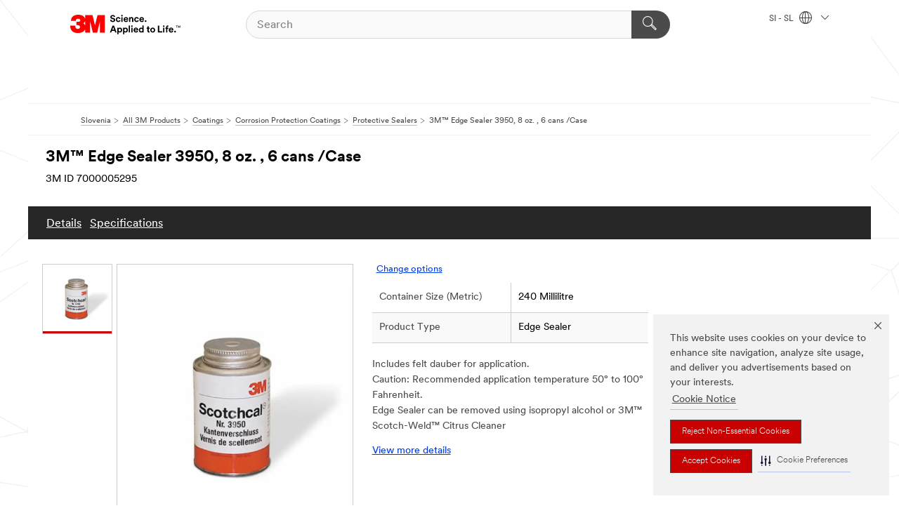

--- FILE ---
content_type: text/html; charset=UTF-8
request_url: https://www.3m.com/3M/sl_SI/p/d/v000059826/
body_size: 15067
content:
<!DOCTYPE html>
<html lang="en-SI">
 <head><meta http-equiv="X-UA-Compatible" content="IE=EDGE"><script type="text/javascript" src="https://cdn-prod.securiti.ai/consent/auto_blocking/0638aaa2-354a-44c0-a777-ea4db9f7bf8a/6b6b9bd3-ba56-4136-8ed8-6ca3b3b8433b.js"></script><script>(function(){var s=document.createElement('script');s.src='https://cdn-prod.securiti.ai/consent/cookie-consent-sdk-loader.js';s.setAttribute('data-tenant-uuid', '0638aaa2-354a-44c0-a777-ea4db9f7bf8a');s.setAttribute('data-domain-uuid', '6b6b9bd3-ba56-4136-8ed8-6ca3b3b8433b');s.setAttribute('data-backend-url', 'https://app.securiti.ai');s.setAttribute('data-skip-css', 'false');s.defer=true;var parent_node=document.head || document.body;parent_node.appendChild(s);})()</script><script src="https://tags.tiqcdn.com/utag/3m/redeploy-gdpr/prod/utag.sync.js"></script><script>if (typeof utag_data == 'undefined') utag_data = {};</script><style>.MMM--site-bd .mds-wrapper p{margin:0;}.mds-wrapper .mds-titleWithText_content--body p, .mds-wrapper .mds-stackableimages_container--content p, .mds-wrapper .mds-content-cards_grid_card_body .mds-font_body p, .mds-wrapper .mds-contentCTA_content--body p, .mds-wrapper .mds-accordion_content--text>p, .mds-wrapper .mds-tabs_items--content>div>p, .mds-wrapper .mds-verticaltabs_content--text>p{margin-bottom:15px;}.MMM--site-bd .mds-wrapper .mds-margin_large--bottom{margin-bottom: 20px;}.MMM--site-bd .mds-wrapper .mds-margin_large--top{margin-top: 20px;}.MMM--site-bd .mds-wrapper ol{margin:0;}.MMM--site-bd .mds-wrapper .mds-titleWithText_content--body ol, .MMM--site-bd .mds-wrapper .mds-titleWithText_content--body ul, .MMM--site-bd .mds-wrapper .mds-stackableimages_container--content ol, .MMM--site-bd .mds-wrapper .mds-stackableimages_container--content ul, .MMM--site-bd .mds-wrapper .mds-content-cards_grid_card_body .mds-font_body ol, .MMM--site-bd .mds-wrapper .mds-content-cards_grid_card_body .mds-font_body ul, .MMM--site-bd .mds-wrapper .mds-contentCTA_content--body ol, .MMM--site-bd .mds-wrapper .mds-contentCTA_content--body ul, .MMM--site-bd .mds-wrapper .mds-accordion_content--text>ol, .MMM--site-bd .mds-wrapper .mds-accordion_content--text>ul, .MMM--site-bd .mds-wrapper .mds-tabs_items--content>div>ol, .MMM--site-bd .mds-wrapper .mds-tabs_items--content>div>ul, .MMM--site-bd .mds-wrapper .mds-verticaltabs_content--text>ol, .MMM--site-bd .mds-wrapper .mds-verticaltabs_content--text>ul{padding-left: 22px;}</style><style>.m-header_menu{visibility: hidden;}</style>
<title>3M™ Edge Sealer 3950, 8 oz. , 6 cans /Case | 3M Slovenija</title>
  <meta charset="utf-8">
  <meta name="viewport" content="width=device-width, initial-scale=1.0">
<meta name="DCSext.Business" content="Transport & Electronic Bus Group">
<meta name="DCSext.CDC" content="KT">
<meta name="DCSext.Hierarchy" content="GPH10642">
<meta name="DCSext.SnapsPdp" content="3M™ Edge Sealer 3950, 8 oz. , 6 cans /Case">
<meta name="DCSext.ewcd_url" content="Z6_79L2HO02KO3O10Q639V7L0A534 | Z6_79L2HO02KOAH90QT2GKODGHEU7">
<meta name="DCSext.locale" content="sl_SI">
<meta name="DCSext.page" content="CORP_SNAPS_GPH_SI">
<meta name="DCSext.platform" content="FUZE">
<meta name="DCSext.site" content="CORP_SNAPS_GPH">
<meta name="Discontinued" content="false">
<meta name="WT.cg_n" content="Product Detail Page">
<meta name="WT.dcsvid" content="">
<meta name="WT.pn_sku" content="7000005295">
<meta name="application-name" content="MMM-ext">
<meta name="baseurl" content="https://www.3m.com/3M/sl_SI/p/">
<meta name="dc_coverage" content="SI">
<meta name="description" content="Use this product to seal exposed edges of compatible films to help prevent the film from lifting due to environmental exposure or cleaning.">
<meta name="entity.categoryId" content="GPH10642">
<meta name="format-detection" content="telephone=no">
<meta name="generatedBySNAPS" content="true">
<meta http-equiv="cleartype" content="on">
<meta http-equiv="format-detection" content="telephone=no">
<meta http-equiv="imagetoolbar" content="no">
<meta name="isChild" content="true">
<meta name="isParent" content="false">
<meta name="mmm_id" content="7000005295">
<meta name="mmmsite" content="CORP_SNAPS_GPH">
<meta name="og:description" content="Use this product to seal exposed edges of compatible films to help prevent the film from lifting due to environmental exposure or cleaning.">
<meta name="og:image" content="https://multimedia.3m.com/mws/media/739789J/J.jpg">
<meta name="og:title" content="3M™ Edge Sealer 3950, 8 oz. , 6 cans /Case">
<meta name="og:url" content="https://www.3m.com/3M/sl_SI/p/dc/v000059826/">
<meta name="pageType" content="FuzeProductDetail">
<meta name="mmm:serp" content="https://www.3m.com/3M/sl_SI/p/dc/v000059826/"/>
<link rel="canonical" href="https://www.3m.com/3M/sl_SI/p/dc/v000059826/" /><!--  <PageMap><DataObject type="server"><Attribute name="node">fd-5 | WebSphere_Portal</Attribute>
<Attribute name="placeUniquename">CORP_SNAPS_GPH</Attribute>
<Attribute name="sitebreadcrumb">Z6_79L2HO02KOAH90QT2GKODGHEU7</Attribute>
<Attribute name="themeVersion">2025.12</Attribute>
<Attribute name="pageUniquename">CORP_SNAPS_GPH_SI</Attribute>
</DataObject>
<DataObject type="page"><Attribute name="site">Z6_79L2HO02KO3O10Q639V7L0A534 | CORP_SNAPS_GPH</Attribute>
<Attribute name="currentpage">Z6_79L2HO02KOAH90QT2GKODGHEU7</Attribute>
<Attribute name="currentuniquename">CORP_SNAPS_GPH_SI</Attribute>
</DataObject>
</PageMap> --><link rel="shortcut icon" type="image/ico" href="/favicon.ico" />
<link rel="apple-touch-icon-precomposed" sizes="57x57" href="/3m_theme_assets/themes/3MTheme/assets/images/unicorn/3M_Bookmark_Icon_57x57.png" />
<link rel="apple-touch-icon-precomposed" sizes="60x60" href="/3m_theme_assets/themes/3MTheme/assets/images/unicorn/3M_Bookmark_Icon_60x60.png" />
<link rel="apple-touch-icon-precomposed" sizes="72x72" href="/3m_theme_assets/themes/3MTheme/assets/images/unicorn/3M_Bookmark_Icon_72x72.png" />
<link rel="apple-touch-icon-precomposed" sizes="76x76" href="/3m_theme_assets/themes/3MTheme/assets/images/unicorn/3M_Bookmark_Icon_76x76.png" />
<link rel="apple-touch-icon-precomposed" sizes="114x114" href="/3m_theme_assets/themes/3MTheme/assets/images/unicorn/3M_Bookmark_Icon_114x114.png" />
<link rel="apple-touch-icon-precomposed" sizes="120x120" href="/3m_theme_assets/themes/3MTheme/assets/images/unicorn/3M_Bookmark_Icon_120x120.png" />
<link rel="apple-touch-icon-precomposed" sizes="144x144" href="/3m_theme_assets/themes/3MTheme/assets/images/unicorn/3M_Bookmark_Icon_144x144.png" />
<link rel="apple-touch-icon-precomposed" sizes="152x152" href="/3m_theme_assets/themes/3MTheme/assets/images/unicorn/3M_Bookmark_Icon_152x152.png" />
<link rel="apple-touch-icon-precomposed" sizes="180x180" href="/3m_theme_assets/themes/3MTheme/assets/images/unicorn/3M_Bookmark_Icon_180x180.png" />
<meta name="msapplication-TileColor" content="#ffffff" />
<meta name="msapplication-square70x70logo" content="/3m_theme_assets/themes/3MTheme/assets/images/unicorn/smalltile.png" />
<meta name="msapplication-square150x150logo" content="/3m_theme_assets/themes/3MTheme/assets/images/unicorn/mediumtile.png" />
<meta name="msapplication-wide310x150logo" content="/3m_theme_assets/themes/3MTheme/assets/images/unicorn/widetile.png" />
<meta name="msapplication-square310x310logo" content="/3m_theme_assets/themes/3MTheme/assets/images/unicorn/largetile.png" />
<link rel="alternate" hreflang="es-GT" href="https://www.3m.com.gt/3M/es_GT/p/dc/v000059826/" /><link rel="alternate" hreflang="ko-KR" href="https://www.3m.co.kr/3M/ko_KR/p/d/v000059826/" /><link rel="alternate" hreflang="es-MX" href="https://www.3m.com.mx/3M/es_MX/p/d/v000059826/" /><link rel="alternate" hreflang="fr-BE" href="https://www.3mbelgique.be/3M/fr_BE/p/dc/v000059826/" /><link rel="alternate" hreflang="es-PA" href="https://www.3m.com.pa/3M/es_PA/p/dc/v000059826/" /><link rel="alternate" hreflang="es-HN" href="https://www.3m.com.hn/3M/es_HN/p/dc/v000059826/" /><link rel="alternate" hreflang="en-KW" href="https://www.3m.com.kw/3M/en_KW/p/d/v000059826/" /><link rel="alternate" hreflang="hu-HU" href="https://www.3mmagyarorszag.hu/3M/hu_HU/p/dc/v000059826/" /><link rel="alternate" hreflang="th-TH" href="https://www.3m.co.th/3M/th_TH/p/d/v000059826/" /><link rel="alternate" hreflang="es-CL" href="https://www.3mchile.cl/3M/es_CL/p/d/v000059826/" /><link rel="alternate" hreflang="da-DK" href="https://www.3mdanmark.dk/3M/da_DK/p/dc/v000059826/" /><link rel="alternate" hreflang="tr-TR" href="https://www.3m.com.tr/3M/tr_TR/p/dc/v000059826/" /><link rel="alternate" hreflang="en-JM" href="https://www.3m.com.jm/3M/en_JM/p/d/v000059826/" /><link rel="alternate" hreflang="pt-PT" href="https://www.3m.com.pt/3M/pt_PT/p/dc/v000059826/" /><link rel="alternate" hreflang="en-US" href="https://www.3m.com/3M/en_US/p/d/v000059826/" /><link rel="alternate" hreflang="sv-SE" href="https://www.3msverige.se/3M/sv_SE/p/dc/v000059826/" /><link rel="alternate" hreflang="es-BO" href="https://www.3m.com.bo/3M/es_BO/p/dc/v000059826/" /><link rel="alternate" hreflang="en-SG" href="https://www.3m.com.sg/3M/en_SG/p/dc/v000059826/" /><link rel="alternate" hreflang="es-DO" href="https://www.3m.com.do/3M/es_DO/p/dc/v000059826/" /><link rel="alternate" hreflang="en-NZ" href="https://www.3mnz.co.nz/3M/en_NZ/p/d/v000059826/" /><link rel="alternate" hreflang="es-UY" href="https://www.3m.com.uy/3M/es_UY/p/dc/v000059826/" /><link rel="alternate" hreflang="de-CH" href="https://www.3mschweiz.ch/3M/de_CH/p/d/v000059826/" /><link rel="alternate" hreflang="en-HR" href="https://www.3m.com.hr/3M/hr_HR/p/dc/v000059826/" /><link rel="alternate" hreflang="en-LV" href="https://www.3m.com.lv/3M/lv_LV/p/dc/v000059826/" /><link rel="alternate" hreflang="fi-FI" href="https://www.3msuomi.fi/3M/fi_FI/p/dc/v000059826/" /><link rel="alternate" hreflang="fr-FR" href="https://www.3mfrance.fr/3M/fr_FR/p/dc/v000059826/" /><link rel="alternate" hreflang="de-AT" href="https://www.3maustria.at/3M/de_AT/p/dc/v000059826/" /><link rel="alternate" hreflang="fr-CH" href="https://www.3msuisse.ch/3M/fr_CH/p/d/v000059826/" /><link rel="alternate" hreflang="no-NO" href="https://www.3mnorge.no/3M/no_NO/p/dc/v000059826/" /><link rel="alternate" hreflang="en-AU" href="https://www.3m.com.au/3M/en_AU/p/d/v000059826/" /><link rel="alternate" hreflang="en-LB" href="https://www.3m.com/3M/en_LB/p/d/v000059826/" /><link rel="alternate" hreflang="fr-CA" href="https://www.3mcanada.ca/3M/fr_CA/p/dc/v000059826/" /><link rel="alternate" hreflang="es-CR" href="https://www.3m.co.cr/3M/es_CR/p/d/v000059826/" /><link rel="alternate" hreflang="es-SV" href="https://www.3m.com.sv/3M/es_SV/p/dc/v000059826/" /><link rel="alternate" hreflang="de-DE" href="https://www.3mdeutschland.de/3M/de_DE/p/dc/v000059826/" /><link rel="alternate" hreflang="en-BG" href="https://www.3mbulgaria.bg/3M/bg_BG/p/dc/v000059826/" /><link rel="alternate" hreflang="cs-CZ" href="https://www.3m.cz/3M/cs_CZ/p/dc/v000059826/" /><link rel="alternate" hreflang="en-AE" href="https://www.3mae.ae/3M/en_AE/p/d/v000059826/" /><link rel="alternate" hreflang="pl-PL" href="https://www.3mpolska.pl/3M/pl_PL/p/dc/v000059826/" /><link rel="alternate" hreflang="en-RS" href="https://www.3m.co.rs/3M/sr_RS/p/dc/v000059826/" /><link rel="alternate" hreflang="en-EE" href="https://www.3m.com.ee/3M/et_EE/p/dc/v000059826/" /><link rel="alternate" hreflang="sk-SK" href="https://www.3mslovensko.sk/3M/sk_SK/p/dc/v000059826/" /><link rel="alternate" hreflang="it-IT" href="https://www.3mitalia.it/3M/it_IT/p/dc/v000059826/" /><link rel="alternate" hreflang="en-RO" href="https://www.3m.com.ro/3M/ro_RO/p/dc/v000059826/" /><link rel="alternate" hreflang="en-CA" href="https://www.3mcanada.ca/3M/en_CA/p/dc/v000059826/" /><link rel="alternate" hreflang="en-PK" href="https://www.3m.com.pk/3M/en_PK/p/d/v000059826/" /><link rel="alternate" hreflang="es-ES" href="https://www.3m.com.es/3M/es_ES/p/dc/v000059826/" /><link rel="alternate" hreflang="en-MA" href="https://www.3mmaroc.ma/3M/fr_MA/p/dc/v000059826/" /><link rel="alternate" hreflang="es-CO" href="https://www.3m.com.co/3M/es_CO/p/d/v000059826/" /><link rel="alternate" hreflang="en-SI" href="https://www.3m.com/3M/sl_SI/p/dc/v000059826/" /><link rel="alternate" hreflang="en-QA" href="https://www.3m.com.qa/3M/en_QA/p/d/v000059826/" /><link rel="alternate" hreflang="en-KZ" href="https://www.3mkazakhstan.com/3M/ru_KZ/p/dc/v000059826/" /><link rel="alternate" hreflang="en-LT" href="https://www.3mlietuva.lt/3M/lt_LT/p/dc/v000059826/" /><link rel="alternate" hreflang="es-PY" href="https://www.3m.com.py/3M/es_PY/p/dc/v000059826/" /><link rel="alternate" hreflang="en-GR" href="https://www.3mhellas.gr/3M/el_GR/p/dc/v000059826/" /><link rel="alternate" hreflang="es-EC" href="https://www.3m.com.ec/3M/es_EC/p/dc/v000059826/" /><link rel="alternate" hreflang="en-IN" href="https://www.3mindia.in/3M/en_IN/p/d/v000059826/" /><link rel="alternate" hreflang="es-NI" href="https://www.3m.com.ni/3M/es_NI/p/d/v000059826/" /><link rel="alternate" hreflang="en-TT" href="https://www.3m.com.tt/3M/en_TT/p/d/v000059826/" /><link rel="alternate" hreflang="en-PH" href="https://www.3mphilippines.com.ph/3M/en_PH/p/d/v000059826/" /><link rel="alternate" hreflang="en-GB" href="https://www.3m.co.uk/3M/en_GB/p/dc/v000059826/" /><link rel="stylesheet" href="/3m_theme_assets/themes/3MTheme/assets/css/build/phoenix.css?v=3.179.0" />
<link rel="stylesheet" href="/3m_theme_assets/themes/3MTheme/assets/css/unicorn-icons.css?v=3.179.0" />
<link rel="stylesheet" media="print" href="/3m_theme_assets/themes/3MTheme/assets/css/build/unicorn-print.css?v=3.179.0" />
<link rel="stylesheet" href="/3m_theme_assets/static/MDS/mammoth.css?v=3.179.0" />
<!--[if IE]><![endif]-->
<!--[if (IE 8)|(IE 7)]>
<script type="text/javascript">
document.getElementById("js-main_style").setAttribute("href", "");
</script>

<![endif]-->
<!--[if lte IE 6]><![endif]-->
<script type="text/javascript" src="/3m_theme_assets/themes/3MTheme/assets/scripts/mmmSettings.js"></script><link rel="stylesheet" href="/3m_theme_assets/themes/3MTheme/assets/css/build/gsn.css" />
<link rel="stylesheet" href="/3m_theme_assets/themes/3MTheme/assets/css/static/MyAccountDropdown/MyAccountDropdown.css" />


<script>(window.BOOMR_mq=window.BOOMR_mq||[]).push(["addVar",{"rua.upush":"false","rua.cpush":"true","rua.upre":"false","rua.cpre":"true","rua.uprl":"false","rua.cprl":"false","rua.cprf":"false","rua.trans":"SJ-ccc74685-00c5-487e-9e8f-8f64acc6cc0c","rua.cook":"false","rua.ims":"false","rua.ufprl":"false","rua.cfprl":"true","rua.isuxp":"false","rua.texp":"norulematch","rua.ceh":"false","rua.ueh":"false","rua.ieh.st":"0"}]);</script>
                              <script>!function(e){var n="https://s.go-mpulse.net/boomerang/";if("False"=="True")e.BOOMR_config=e.BOOMR_config||{},e.BOOMR_config.PageParams=e.BOOMR_config.PageParams||{},e.BOOMR_config.PageParams.pci=!0,n="https://s2.go-mpulse.net/boomerang/";if(window.BOOMR_API_key="JXQGZ-MQTTH-LPLP3-XXLJ3-2CUSC",function(){function e(){if(!o){var e=document.createElement("script");e.id="boomr-scr-as",e.src=window.BOOMR.url,e.async=!0,i.parentNode.appendChild(e),o=!0}}function t(e){o=!0;var n,t,a,r,d=document,O=window;if(window.BOOMR.snippetMethod=e?"if":"i",t=function(e,n){var t=d.createElement("script");t.id=n||"boomr-if-as",t.src=window.BOOMR.url,BOOMR_lstart=(new Date).getTime(),e=e||d.body,e.appendChild(t)},!window.addEventListener&&window.attachEvent&&navigator.userAgent.match(/MSIE [67]\./))return window.BOOMR.snippetMethod="s",void t(i.parentNode,"boomr-async");a=document.createElement("IFRAME"),a.src="about:blank",a.title="",a.role="presentation",a.loading="eager",r=(a.frameElement||a).style,r.width=0,r.height=0,r.border=0,r.display="none",i.parentNode.appendChild(a);try{O=a.contentWindow,d=O.document.open()}catch(_){n=document.domain,a.src="javascript:var d=document.open();d.domain='"+n+"';void(0);",O=a.contentWindow,d=O.document.open()}if(n)d._boomrl=function(){this.domain=n,t()},d.write("<bo"+"dy onload='document._boomrl();'>");else if(O._boomrl=function(){t()},O.addEventListener)O.addEventListener("load",O._boomrl,!1);else if(O.attachEvent)O.attachEvent("onload",O._boomrl);d.close()}function a(e){window.BOOMR_onload=e&&e.timeStamp||(new Date).getTime()}if(!window.BOOMR||!window.BOOMR.version&&!window.BOOMR.snippetExecuted){window.BOOMR=window.BOOMR||{},window.BOOMR.snippetStart=(new Date).getTime(),window.BOOMR.snippetExecuted=!0,window.BOOMR.snippetVersion=12,window.BOOMR.url=n+"JXQGZ-MQTTH-LPLP3-XXLJ3-2CUSC";var i=document.currentScript||document.getElementsByTagName("script")[0],o=!1,r=document.createElement("link");if(r.relList&&"function"==typeof r.relList.supports&&r.relList.supports("preload")&&"as"in r)window.BOOMR.snippetMethod="p",r.href=window.BOOMR.url,r.rel="preload",r.as="script",r.addEventListener("load",e),r.addEventListener("error",function(){t(!0)}),setTimeout(function(){if(!o)t(!0)},3e3),BOOMR_lstart=(new Date).getTime(),i.parentNode.appendChild(r);else t(!1);if(window.addEventListener)window.addEventListener("load",a,!1);else if(window.attachEvent)window.attachEvent("onload",a)}}(),"".length>0)if(e&&"performance"in e&&e.performance&&"function"==typeof e.performance.setResourceTimingBufferSize)e.performance.setResourceTimingBufferSize();!function(){if(BOOMR=e.BOOMR||{},BOOMR.plugins=BOOMR.plugins||{},!BOOMR.plugins.AK){var n="true"=="true"?1:0,t="",a="bu5mnxixhv7c62ljlh2a-f-ca6634ad8-clientnsv4-s.akamaihd.net",i="false"=="true"?2:1,o={"ak.v":"39","ak.cp":"634013","ak.ai":parseInt("289363",10),"ak.ol":"0","ak.cr":9,"ak.ipv":4,"ak.proto":"h2","ak.rid":"7ed4ec05","ak.r":47376,"ak.a2":n,"ak.m":"dsca","ak.n":"essl","ak.bpcip":"13.58.198.0","ak.cport":34134,"ak.gh":"23.200.85.102","ak.quicv":"","ak.tlsv":"tls1.3","ak.0rtt":"","ak.0rtt.ed":"","ak.csrc":"-","ak.acc":"","ak.t":"1768511988","ak.ak":"hOBiQwZUYzCg5VSAfCLimQ==Qd/m3pGgwzjX4AP55QAEYAw0UN1Do7Kef0+TfcD/qtVOSLeemN+2FG/+aLTxZ0UNACVRK/2r9ppcbFJ+L8K4mSB3OC7OWNCDNnmNAv1ATmC8PPESiIZNuoRc7Q8o1NEVUfnnr9Pnkm+wm5MXzDCM1HGb6+2EzEMUA6z0XMsmTwKXKKAm9dmHIahFWnD1Dkm+GBjw3Adzw3AX1ioP90CRBjlCQftWPKhPiS1Y5POD/JN5x7nFDQaVIYUufsnK7SKNJSuSqDkQdZcXQ0H49tpdAjpDYaALr49LrRbQJSZqEYCWmcIdtUg5JR0ETX106wmfA9ffI9rlSs1f3O//VjEbZr6JWbGRVYlG58w/G8vM/Yzh8DEbGpZFEz/v6MGf2MnCpxC8qWU3WqRs0Pg4nNKVdKkLJaB8kZDImyW4XqvDQfo=","ak.pv":"232","ak.dpoabenc":"","ak.tf":i};if(""!==t)o["ak.ruds"]=t;var r={i:!1,av:function(n){var t="http.initiator";if(n&&(!n[t]||"spa_hard"===n[t]))o["ak.feo"]=void 0!==e.aFeoApplied?1:0,BOOMR.addVar(o)},rv:function(){var e=["ak.bpcip","ak.cport","ak.cr","ak.csrc","ak.gh","ak.ipv","ak.m","ak.n","ak.ol","ak.proto","ak.quicv","ak.tlsv","ak.0rtt","ak.0rtt.ed","ak.r","ak.acc","ak.t","ak.tf"];BOOMR.removeVar(e)}};BOOMR.plugins.AK={akVars:o,akDNSPreFetchDomain:a,init:function(){if(!r.i){var e=BOOMR.subscribe;e("before_beacon",r.av,null,null),e("onbeacon",r.rv,null,null),r.i=!0}return this},is_complete:function(){return!0}}}}()}(window);</script></head>
<body class="MMM--bodyContain MMM--body_1440"><div class="MMM--skipMenu" id="top"><ul class="MMM--skipList"><li><a href="#js-gsnMenu">Go to SI Navigation</a></li><li><a href="#ssnMenu">Go to CORP_SNAPS_GPH Navigation</a></li><li><a href="#pageContent">Go to Page Content</a></li><li><a href="#js-searchBar">Go to Search</a></li><li><a href="#help--links">Go to Contact Information</a></li><li><a href="/3M/sl_SI/company-export/site-map/">Go to Site Map</a></li></ul>
</div>

    <div id="js-bodyWrapper" class="MMM--themeWrapper">
        <div class="m-dropdown-list_overlay"></div>
    <nav class="m-nav">      
      <div class="is-header_container h-fitWidth m-header_container">
        <div class="m-header">          
          <a href="/3M/sl_SI/company-export/" aria-label="3M Logo - Opens in a new window" class="is-3MLogo m-header_logo l-smallMarginRight h-linkNoUnderline l-centerVertically" title="3M in Slovenia">
            <img class="h-onDesktop m-header_logoImg" src="/3m_theme_assets/themes/3MTheme/assets/images/unicorn/Logo.svg" alt="3M Logo" />
            <img class="h-notOnDesktop l-img" src="/3m_theme_assets/themes/3MTheme/assets/images/unicorn/Logo_mobile.png" alt="3M Logo" />
          </a>                          

          

<div class="m-header_search l-smallMarginRight">
  <form class="h-fitHeight" id="typeahead-root" action="/3M/sl_SI/p/">
    <input id="js-searchBar" class="m-header_searchbar h-fitWidth h-fitHeight l-centerVertically is-searchbar" name="Ntt" type="search" placeholder="Search" aria-label="Search">
    <button class="m-header_searchbutton" type="submit" value="Search within:" aria-label="Search">
      <i class="MMM--icn MMM--icn_search color--white"></i>
    </button>
  </form>
</div>


          <div style="display: inline-block" class="h-notOnDesktop">
            <div class="m-header_menu l-centerVertically h-notOnDesktop">
              <a href="#" class="h-linkNoUnderline link--dark is-header_menuLink is-collapsed m-header_menuLink" aria-haspopup="true" aria-controls="navOptions" aria-label="Open Navigation" data-openlabel="Open Navigation" data-closelabel="Close">
                <i class="MMM--icn MMM--icn_hamburgerMenu is-header_menuIcon m-header_menuIcn"></i>
              </a>
              <i class="MMM--icn MMM--icn_close link--dark m-header_hiddenIcn m-header_menuIcn"></i>
            </div>
          </div>
          <div class="m-header--fix"></div>
        </div>
                
        
        <div class="m-header-madbar h-notOnDesktop">
          <div class="MAD-Bar">
            <div class="m-account mad-section">
              
            </div>
          </div>
        </div>
                
        <div class="m-header_overlay"></div>
        
        <!-- Profile Management Pop-Up -->

        <div class="is-dropdown h-hidden m-navbar_container">
          <div class="m-navbar_overlay h-fitHeight h-notOnMobile is-overlay h-notOnDesktop"></div>
          <div class="m-navbar">
            <div class="m-navbar_level-1 js-navbar_level-1">

              
              <div class="m-navbar_localization l-centerVertically">
                <a href="#" class="link--dark l-centerVertically is-localeToggle">SI - SL
                  <i class="MMM--icn MMM--icn_localizationGlobe l-centerVertically m-navbar_localGlobe" style="padding-left: 5px;"></i>
                  <i class="MMM--icn MMM--icn_down_arrow h-onDesktop" style="padding-left: 10px; font-size: 11px;"></i></a>
              </div>
              <div id="js-gsnMenu" class="m-navbar_nav">

                
<ul id="navOptions" role="menubar">
<li class="m-navbar_listItem">
        <a href="#" id="navbar_link-products" class="is-navbar_link m-navbar_link" aria-haspopup="true" aria-expanded="false">&nbsp;</a>
      </li>
</ul>
<div class="m-navbar_localOverlay is-localePopUp h-hidden">
  <div class="m-navbar_localPopup m-navbar_popup font--standard" aria-modal="true" role="dialog" aria-label="language switcher dialog">
    <button
      class="m-navbar-localClose m-btn--close color--silver is-close h-notOnDesktop"
      aria-label="Close"><i class="MMM--icn MMM--icn_close"></i></button>
    <div class="font--standard m-navbar_popupTitle">3M in Slovenia</div>
    <form>
      <div class="font--standard m-navbar_popupOptions"><input type="radio" name="locale" value="/3M/sl_SI/p/" id="locale-si-sl" class="m-radioInput" checked>
      	    <label class="m-radioInput_label" for="locale-si-sl">slovenščina - SL</label><br></div>
      <a href="/3M/en_US/select-location/" aria-label="Change 3M Location" class="link">Change 3M Location</a>
      <button type="submit" value="Submit" class="m-btn m-btn--red m-navbar_localeSave is-saveLocale">Save</button>
    </form>
  </div>
  <div class="m-overlay h-onDesktop is-close"></div>
</div>
              </div>
            </div>

            <div class="m-dropdown-list js-navbar_level-2">

              <!-- Dropdown Lists Header -->
<div class="m-dropdown-list_header">
  <button class="m-dropdown-list_backBtn js-dropdown-list_backBtn">
    <i class="MMM--icn MMM--icn_lt2"></i>
  </button>
  <div class="m-dropdown-list_title">
<label id="dropdown-list_products-title">&nbsp;</label>
      
  </div>
</div><!-- End of the dropdown list header -->

            </div>            
          </div>
        </div>
      </div>
    </nav>
    <div class="m-navbar_profileOverlay is-profileToggle is-close h-hidden"></div>
    <div class="m-navbar_signInOverlay m-overlay is-signInToggle is-close h-hidden"></div>
<div class="MMM--site-bd">
  <div class="MMM--grids" id="pageContent">
  <div class="MMM--siteNav">
  <div class="MMM--breadcrumbs_theme">
  <ol class="MMM--breadcrumbs-list" itemscope itemtype="https://schema.org/BreadcrumbList"><li itemprop="itemListElement" itemscope itemtype="https://schema.org/ListItem"><a href="/3M/sl_SI/company-export/" itemprop="item"><span itemprop="name">Slovenia</span></a><i class="MMM--icn MMM--icn_breadcrumb"></i>
          <meta itemprop="position" content="1" /></li><li itemprop="itemListElement" itemscope itemtype="https://schema.org/ListItem"><a href="/3M/sl_SI/p/" itemprop="item"><span itemprop="name">All 3M Products</span></a><i class="MMM--icn MMM--icn_breadcrumb"></i>
          <meta itemprop="position" content="2" /></li><li itemprop="itemListElement" itemscope itemtype="https://schema.org/ListItem"><a href="https://www.3m.com/3M/sl_SI/p/c/coatings/" itemprop="item"><span itemprop="name">Coatings</span></a><i class="MMM--icn MMM--icn_breadcrumb"></i>
          <meta itemprop="position" content="3" /></li><li itemprop="itemListElement" itemscope itemtype="https://schema.org/ListItem"><a href="https://www.3m.com/3M/sl_SI/p/c/coatings/corrosion-protection/" itemprop="item"><span itemprop="name">Corrosion Protection Coatings</span></a><i class="MMM--icn MMM--icn_breadcrumb"></i>
          <meta itemprop="position" content="4" /></li><li itemprop="itemListElement" itemscope itemtype="https://schema.org/ListItem"><a href="https://www.3m.com/3M/sl_SI/p/c/coatings/corrosion-protection/protective-sealers/" itemprop="item"><span itemprop="name">Protective Sealers</span></a><i class="MMM--icn MMM--icn_breadcrumb"></i>
          <meta itemprop="position" content="5" /></li><li itemprop="itemListElement" itemscope itemtype="https://schema.org/ListItem"><span itemprop="name">3M™ Edge Sealer 3950, 8 oz. , 6 cans /Case</span><link itemprop="url" href="#"><meta itemprop="position" content="6" /></li></ol>
  
</div>

        </div><div class="hiddenWidgetsDiv">
	<!-- widgets in this container are hidden in the UI by default -->
	<div class='component-container ibmDndRow hiddenWidgetsContainer id-Z7_79L2HO02KOAH90QT2GKODGHE11' name='ibmHiddenWidgets' ></div><div style="clear:both"></div>
</div>

<div class="MMM--grids">
  <div class='component-container MMM--grids-col_single MMM--grids-col ibmDndColumn id-Z7_79L2HO02KOAH90QT2GKODGHE15' name='ibmMainContainer' ><div class='component-control id-Z7_79L2HO02KOAH90QT2GKODGHL81' ><span id="Z7_79L2HO02KOAH90QT2GKODGHL81"></span><html><head><meta name="viewport" content="width=device-width"/><script>window.__INITIAL_DATA = {"isParent":false,"productDetails":{"hasMoreOptions":false,"imageUrl":"https://multimedia.3m.com/mws/media/739789J/J.jpg","altText":"3M™ Kantenschutzlack 3950","name":"3M™ Edge Sealer 3950, 8 oz. , 6 cans /Case","stockNumber":"7000005295","originalMmmid":"7000005295","shortDescription":"Use this product to seal exposed edges of compatible films to help prevent the film from lifting due to environmental exposure or cleaning.","longDescription":"[base64]","divisionName":"Transport & Electronic Bus Group","divisionCode":"KT","categoryId":"GPH10642","industryId":"","canonical":"https://www.3m.com/3M/sl_SI/p/dc/v000059826/","discontinued":false},"benefits":["Includes felt dauber for application.","Caution: Recommended application temperature 50° to 100° Fahrenheit.","Edge Sealer can be removed using isopropyl alcohol or 3M™ Scotch-Weld™ Citrus Cleaner","Use within two years from the date of manufacture on the original can. Use within one year after opening the can."],"classificationAttributes":[{"label":"Brands","identifier":"brand0","values":["3M™"]},{"label":"Color Palette","identifier":"attrd4","values":["Transparent"],"assignment":"techspec"},{"label":"Container Size (Metric)","identifier":"attrh158","values":["240 Millilitre"],"assignment":"techspec_dimensions"},{"label":"Net Weight (Metric)","identifier":"attrh755","values":["226.79 g"],"assignment":"techspec_dimensions"},{"label":"Overall Length (Metric)","identifier":"attrh778","values":["9.5 cm"],"assignment":"techspec_dimensions"},{"label":"Overall Width (Metric)","identifier":"attrh776","values":["6.5 cm"],"assignment":"techspec_dimensions"},{"label":"Performance Level","identifier":"np6os2lbbsk75","values":["Premium"],"assignment":"marketing"},{"label":"Product Code","identifier":"pcalwwi123p7a","values":["3950"],"assignment":"marketing"},{"label":"Product Color","identifier":"attra1798","values":["Transparent"],"assignment":"techspec"},{"label":"Product Type","identifier":"f6kktw629s","values":["Edge Sealer"],"assignment":"techspec"},{"label":"Product Usage","identifier":"attra1839","values":["Exterior","Interior"],"assignment":"techspec"},{"label":"Volume (Metric)","identifier":"attrh773","values":["237 mL"],"assignment":"techspec"}],"breadCrumb":[{"value":"All Products","removeUrl":"https://www.3m.com/3M/sl_SI/p/","gphId":"GPH19999"},{"value":"Coatings","removeUrl":"https://www.3m.com/3M/sl_SI/p/c/coatings/","gphId":"GPH10007"},{"value":"Corrosion Protection Coatings","removeUrl":"https://www.3m.com/3M/sl_SI/p/c/coatings/corrosion-protection/","gphId":"GPH11469"},{"value":"Protective Sealers","removeUrl":"https://www.3m.com/3M/sl_SI/p/c/coatings/corrosion-protection/protective-sealers/","gphId":"GPH10642"},{"value":"3M™ Edge Sealer 3950, 8 oz. , 6 cans /Case"}],"media":[{"url":"https://multimedia.3m.com/mws/media/739789J/J.jpg","altText":"3M™ Kantenschutzlack 3950","usageCode":"main_image"}],"mediaMore":false,"moreOptions":{"baseId":"B00040407","terminalCategory":"GPH10642","options":[{"label":"Container Size (Metric)","identifier":"attrh158","values":[{"value":"240","uom":"Millilitre","api":"https://www.3m.com/snaps2/api/pdp/productOptions/https/www.3m.com/3M/sl_SI/p/?terminalCategory=GPH10642&baseId=B00040407&attrh158=240~Millilitre","selected":false},{"value":"236,588","uom":"Millilitre","api":"https://www.3m.com/snaps2/api/pdp/productOptions/https/www.3m.com/3M/sl_SI/p/?terminalCategory=GPH10642&baseId=B00040407&attrh158=236.588~Millilitre","selected":false}]},{"label":"Product Type","identifier":"f6kktw629s","values":[{"value":"Edge Sealer","api":"https://www.3m.com/snaps2/api/pdp/productOptions/https/www.3m.com/3M/sl_SI/p/?terminalCategory=GPH10642&baseId=B00040407&f6kktw629s=Edge%20Sealer","selected":false}]}],"totalSelected":2,"classificationAttributes":[{"label":"Container Size (Metric)","identifier":"attrh158","values":["240 Millilitre"],"assignment":"techspec_dimensions"},{"label":"Product Type","identifier":"f6kktw629s","values":["Edge Sealer"],"assignment":"techspec"}],"childHasCcSubId":false,"displayTable":true},"mediaOffset":0,"mediaMoreCount":0,"ctaInfo":{"ccTemplatedID":"no gwtb 2020-09"},"replacement":{"discontinued":false,"is_product_new":false},"keywords":[],"hreflang":{"en_KW":"https://www.3m.com.kw/3M/en_KW/p/d/v000059826/","de_AT":"https://www.3maustria.at/3M/de_AT/p/dc/v000059826/","en_GR":"https://www.3mhellas.gr/3M/el_GR/p/dc/v000059826/","en_KZ":"https://www.3mkazakhstan.com/3M/ru_KZ/p/dc/v000059826/","es_EC":"https://www.3m.com.ec/3M/es_EC/p/dc/v000059826/","en_PH":"https://www.3mphilippines.com.ph/3M/en_PH/p/d/v000059826/","th_TH":"https://www.3m.co.th/3M/th_TH/p/d/v000059826/","cs_CZ":"https://www.3m.cz/3M/cs_CZ/p/dc/v000059826/","en_LB":"https://www.3m.com/3M/en_LB/p/d/v000059826/","hu_HU":"https://www.3mmagyarorszag.hu/3M/hu_HU/p/dc/v000059826/","es_UY":"https://www.3m.com.uy/3M/es_UY/p/dc/v000059826/","en_PK":"https://www.3m.com.pk/3M/en_PK/p/d/v000059826/","en_TT":"https://www.3m.com.tt/3M/en_TT/p/d/v000059826/","es_MX":"https://www.3m.com.mx/3M/es_MX/p/d/v000059826/","sk_SK":"https://www.3mslovensko.sk/3M/sk_SK/p/dc/v000059826/","es_ES":"https://www.3m.com.es/3M/es_ES/p/dc/v000059826/","en_LT":"https://www.3mlietuva.lt/3M/lt_LT/p/dc/v000059826/","en_HR":"https://www.3m.com.hr/3M/hr_HR/p/dc/v000059826/","en_LV":"https://www.3m.com.lv/3M/lv_LV/p/dc/v000059826/","en_QA":"https://www.3m.com.qa/3M/en_QA/p/d/v000059826/","sv_SE":"https://www.3msverige.se/3M/sv_SE/p/dc/v000059826/","da_DK":"https://www.3mdanmark.dk/3M/da_DK/p/dc/v000059826/","en_MA":"https://www.3mmaroc.ma/3M/fr_MA/p/dc/v000059826/","es_NI":"https://www.3m.com.ni/3M/es_NI/p/d/v000059826/","en_EE":"https://www.3m.com.ee/3M/et_EE/p/dc/v000059826/","ko_KR":"https://www.3m.co.kr/3M/ko_KR/p/d/v000059826/","en_US":"https://www.3m.com/3M/en_US/p/d/v000059826/","en_AE":"https://www.3mae.ae/3M/en_AE/p/d/v000059826/","en_IN":"https://www.3mindia.in/3M/en_IN/p/d/v000059826/","es_BO":"https://www.3m.com.bo/3M/es_BO/p/dc/v000059826/","no_NO":"https://www.3mnorge.no/3M/no_NO/p/dc/v000059826/","it_IT":"https://www.3mitalia.it/3M/it_IT/p/dc/v000059826/","pl_PL":"https://www.3mpolska.pl/3M/pl_PL/p/dc/v000059826/","fr_BE":"https://www.3mbelgique.be/3M/fr_BE/p/dc/v000059826/","en_AU":"https://www.3m.com.au/3M/en_AU/p/d/v000059826/","tr_TR":"https://www.3m.com.tr/3M/tr_TR/p/dc/v000059826/","fr_FR":"https://www.3mfrance.fr/3M/fr_FR/p/dc/v000059826/","de_DE":"https://www.3mdeutschland.de/3M/de_DE/p/dc/v000059826/","es_SV":"https://www.3m.com.sv/3M/es_SV/p/dc/v000059826/","en_RO":"https://www.3m.com.ro/3M/ro_RO/p/dc/v000059826/","de_CH":"https://www.3mschweiz.ch/3M/de_CH/p/d/v000059826/","en_RS":"https://www.3m.co.rs/3M/sr_RS/p/dc/v000059826/","en_BG":"https://www.3mbulgaria.bg/3M/bg_BG/p/dc/v000059826/","es_CO":"https://www.3m.com.co/3M/es_CO/p/d/v000059826/","es_GT":"https://www.3m.com.gt/3M/es_GT/p/dc/v000059826/","en_JM":"https://www.3m.com.jm/3M/en_JM/p/d/v000059826/","es_CL":"https://www.3mchile.cl/3M/es_CL/p/d/v000059826/","en_NZ":"https://www.3mnz.co.nz/3M/en_NZ/p/d/v000059826/","fr_CA":"https://www.3mcanada.ca/3M/fr_CA/p/dc/v000059826/","es_CR":"https://www.3m.co.cr/3M/es_CR/p/d/v000059826/","es_PA":"https://www.3m.com.pa/3M/es_PA/p/dc/v000059826/","en_SG":"https://www.3m.com.sg/3M/en_SG/p/dc/v000059826/","fr_CH":"https://www.3msuisse.ch/3M/fr_CH/p/d/v000059826/","en_SI":"https://www.3m.com/3M/sl_SI/p/dc/v000059826/","fi_FI":"https://www.3msuomi.fi/3M/fi_FI/p/dc/v000059826/","en_GB":"https://www.3m.co.uk/3M/en_GB/p/dc/v000059826/","es_HN":"https://www.3m.com.hn/3M/es_HN/p/dc/v000059826/","en_CA":"https://www.3mcanada.ca/3M/en_CA/p/dc/v000059826/","es_DO":"https://www.3m.com.do/3M/es_DO/p/dc/v000059826/","es_PY":"https://www.3m.com.py/3M/es_PY/p/dc/v000059826/","pt_PT":"https://www.3m.com.pt/3M/pt_PT/p/dc/v000059826/"},"translations":{"play":"Play","viewBuyingOptions":"View buying options","techDataSheet":"Tech Data Sheet","clearAll":"Clear all","chatUnavailable":"Chat unavailable","plusXMore":"+# more","userInstructions":"User Instructions","price":"Price","faq":"Frequently Asked Questions","options":"options","whereToBuy":"Where to buy","legalDisclaimer":"Legal disclaimer","viewLegalDisclaimer":"View legal disclaimer","productOptions":"Product options","clickTapZoom":"Click or tap image to zoom in","replacedBy":"Replaced by","upc":"UPC","thankYouMessage":"Our Goal is to respond to your request within 24 hours. Some questions, however, may need further investigation to provide you with appropriate response.","hoverImageZoom":"Hover over image to zoom in","viewMoreDetails":"View more details","notApplicable":"Not Applicable","productNameID":"Product Name and IDs","recentlyViewed":"Recently viewed","supportDescription":"Need help finding the right product for your project? Contact us if you need product, technical or application advice or want to collaborate with a 3M technical specialist {#}","showMore":"Show more","frequentBoughtTogether":"Related products","emailRequired":"Enter your email address","allResults":"All Results","lastName":"Last name (optional)","dragSpin":"Drag to spin","stockNumber":"Stock #","loveToHearFeedback":"We'd love to hear from you. Please leave us some feedback as we are always trying to improve our experiences.","dimensionsClassifications":"Dimensions and Classifications","disclaimerURL":"https://www.3m.com/3M/en_US/company-us/privacy-policy/","nsn":"NSN","availability":"Availability","matching":"matching","products":"Products","customerReviews":"Customer reviews","disclaimerOpening":"The information you provide on this Contact Us form will be used to respond to your request and as further described in our","pageTop":"Top","close":"Close","product":"product","more":"More","messageUsHeader":"Message us","change":"Change","viewAllProductOptions":"View all X product options","highlights":"Highlights","safetyDataSheet":"Safety Data Sheet","specificationsAlternate":"Typical Properties","emailAddressRetype":"Retype your email address","frequentlyViewedResources":"Frequently viewed resources","partNumber":"Part Number","selectProductOptionsForIDs":"Select product options for IDs","open":"Open","invalidEmailAddress":"Invalid email address","country":"3M Slovenija","thankYouHeader":"Thank you for contacting 3M","documentNumber":"Document Number","relatedProducts":"Related products","threeSixtySpin":"360","specifications":"Specifications","closeSection":"Close this section","emailAddress":"Email address","similarProducts":"Similar products","emailAddressFailure":"Email addresses do not match","reviews":"Reviews","learnWTB":"Learn where to buy","supportTitle":"Connect with us. We’re here to help.","details":"Details","all":"All","frequentlyBoughtTogetherTemp":"Frequently bought together","messageUsIntro":"We welcome your questions and comments about 3M Products and only use the information you provide to respond to your message.","loadMore":"Load more","less":"Less","productNumber":"3M Product Number","done":"Done","selectOptionsTooltip":"Select product options","firstName":"First name (optional)","requiredProductsZone":"Required products","helpMakeBetter":"Help us make our site better","optionsAvailable":"Options available","viewAllResources":"View all resources","support":"Support","next":"Next","submit":"Submit","disclaimerClosing":"Please be aware that this information (including the original and the subsequent reply) may be transferred to a server located in the U.S. for metrics and storage. If you do not consent to this use of your personal information, please do not use the Contact Us system.","chatLive":"Chat live","priceList":"Price List","wtbUnavailable":"No distributors available","messageDetails":"Please be as detailed as possible:","of":"of","showingOfProducts":"Showing X of X products","suggestedApplications":"Suggested applications","relatedProductsTemp":"Related products","changeOptions":"Change options","ajaxError":"AJAX error","resources":"Resources","discontinued":"Discontinued","message":"Message","sendFeedback":"Send feedback","messageRequired":"Please provide a message.","disclaimerPunctuation":".","disclaimerLinkText":"Internet Privacy Policy","currentProduct":"Current product"},"highlightRichContent":false,"disableRichContent":false,"richContent":{},"disclaimerInfo":{},"displayController":{"showReviews":false,"showSupport":false,"showDetails":true,"showResources":false,"showRequiredProducts":false,"relatedProducts":false,"showDisclaimerInfo":false,"similarProducts":false,"classificationAttributes":true},"secondaryPageTitle":"","primaryPageTitle":"3M™ Edge Sealer 3950, 8 oz. , 6 cans /Case","canonicalUrl":"https://www.3m.com/3M/sl_SI/p/dc/v000059826/","locale":"sl_SI","uniqueName":"CORP_SNAPS_GPH_SI","brandedSite":"","endpoints":{"snapServerUrl":"https://www.3m.com/snaps2/","moreResources":"https://www.3m.com/snaps2/api/pdp/moreResources/https/www.3m.com/3M/sl_SI/p/d/v000059826","moreMedia":"https://www.3m.com/snaps2/api/pdp/moreMedia/https/www.3m.com/3M/sl_SI/p/d/v000059826","moreRelatedProducts":"https://www.3m.com/snaps2/api/pdp/moreRelatedProducts/https/www.3m.com/3M/sl_SI/p/d/v000059826","productOptions":"https://www.3m.com/snaps2/api/pdp/productOptions/https/www.3m.com/3M/sl_SI/p/v000059826","similarProductsCompare":"https://www.3m.com/snaps2/api/compare/https/www.3m.com/3M/sl_SI/p/d/","moreRequiredProducts":"https://www.3m.com/snaps2/api/pdp/moreRequiredProducts/https/www.3m.com/3M/sl_SI/p/d/v000059826"},"pageKey":"d","fuzeRequest":true}
</script><style>#SNAPS2_root{visibility: hidden;opacity: 0;} 
 </style>
<script>(window.BOOMR_mq=window.BOOMR_mq||[]).push(["addVar",{"rua.upush":"false","rua.cpush":"true","rua.upre":"false","rua.cpre":"true","rua.uprl":"false","rua.cprl":"false","rua.cprf":"false","rua.trans":"SJ-ccc74685-00c5-487e-9e8f-8f64acc6cc0c","rua.cook":"false","rua.ims":"false","rua.ufprl":"false","rua.cfprl":"true","rua.isuxp":"false","rua.texp":"norulematch","rua.ceh":"false","rua.ueh":"false","rua.ieh.st":"0"}]);</script>
                              <script>!function(e){var n="https://s.go-mpulse.net/boomerang/";if("False"=="True")e.BOOMR_config=e.BOOMR_config||{},e.BOOMR_config.PageParams=e.BOOMR_config.PageParams||{},e.BOOMR_config.PageParams.pci=!0,n="https://s2.go-mpulse.net/boomerang/";if(window.BOOMR_API_key="JXQGZ-MQTTH-LPLP3-XXLJ3-2CUSC",function(){function e(){if(!o){var e=document.createElement("script");e.id="boomr-scr-as",e.src=window.BOOMR.url,e.async=!0,i.parentNode.appendChild(e),o=!0}}function t(e){o=!0;var n,t,a,r,d=document,O=window;if(window.BOOMR.snippetMethod=e?"if":"i",t=function(e,n){var t=d.createElement("script");t.id=n||"boomr-if-as",t.src=window.BOOMR.url,BOOMR_lstart=(new Date).getTime(),e=e||d.body,e.appendChild(t)},!window.addEventListener&&window.attachEvent&&navigator.userAgent.match(/MSIE [67]\./))return window.BOOMR.snippetMethod="s",void t(i.parentNode,"boomr-async");a=document.createElement("IFRAME"),a.src="about:blank",a.title="",a.role="presentation",a.loading="eager",r=(a.frameElement||a).style,r.width=0,r.height=0,r.border=0,r.display="none",i.parentNode.appendChild(a);try{O=a.contentWindow,d=O.document.open()}catch(_){n=document.domain,a.src="javascript:var d=document.open();d.domain='"+n+"';void(0);",O=a.contentWindow,d=O.document.open()}if(n)d._boomrl=function(){this.domain=n,t()},d.write("<bo"+"dy onload='document._boomrl();'>");else if(O._boomrl=function(){t()},O.addEventListener)O.addEventListener("load",O._boomrl,!1);else if(O.attachEvent)O.attachEvent("onload",O._boomrl);d.close()}function a(e){window.BOOMR_onload=e&&e.timeStamp||(new Date).getTime()}if(!window.BOOMR||!window.BOOMR.version&&!window.BOOMR.snippetExecuted){window.BOOMR=window.BOOMR||{},window.BOOMR.snippetStart=(new Date).getTime(),window.BOOMR.snippetExecuted=!0,window.BOOMR.snippetVersion=12,window.BOOMR.url=n+"JXQGZ-MQTTH-LPLP3-XXLJ3-2CUSC";var i=document.currentScript||document.getElementsByTagName("script")[0],o=!1,r=document.createElement("link");if(r.relList&&"function"==typeof r.relList.supports&&r.relList.supports("preload")&&"as"in r)window.BOOMR.snippetMethod="p",r.href=window.BOOMR.url,r.rel="preload",r.as="script",r.addEventListener("load",e),r.addEventListener("error",function(){t(!0)}),setTimeout(function(){if(!o)t(!0)},3e3),BOOMR_lstart=(new Date).getTime(),i.parentNode.appendChild(r);else t(!1);if(window.addEventListener)window.addEventListener("load",a,!1);else if(window.attachEvent)window.attachEvent("onload",a)}}(),"".length>0)if(e&&"performance"in e&&e.performance&&"function"==typeof e.performance.setResourceTimingBufferSize)e.performance.setResourceTimingBufferSize();!function(){if(BOOMR=e.BOOMR||{},BOOMR.plugins=BOOMR.plugins||{},!BOOMR.plugins.AK){var n="true"=="true"?1:0,t="",a="bu5mnxixhv7c62ljlh2a-f-ca6634ad8-clientnsv4-s.akamaihd.net",i="false"=="true"?2:1,o={"ak.v":"39","ak.cp":"634013","ak.ai":parseInt("289363",10),"ak.ol":"0","ak.cr":9,"ak.ipv":4,"ak.proto":"h2","ak.rid":"7ed4ec05","ak.r":47376,"ak.a2":n,"ak.m":"dsca","ak.n":"essl","ak.bpcip":"13.58.198.0","ak.cport":34134,"ak.gh":"23.200.85.102","ak.quicv":"","ak.tlsv":"tls1.3","ak.0rtt":"","ak.0rtt.ed":"","ak.csrc":"-","ak.acc":"","ak.t":"1768511988","ak.ak":"hOBiQwZUYzCg5VSAfCLimQ==Qd/m3pGgwzjX4AP55QAEYAw0UN1Do7Kef0+TfcD/qtVOSLeemN+2FG/+aLTxZ0UNACVRK/2r9ppcbFJ+L8K4mSB3OC7OWNCDNnmNAv1ATmC8PPESiIZNuoRc7Q8o1NEVUfnnr9Pnkm+wm5MXzDCM1HGb6+2EzEMUA6z0XMsmTwKXKKAm9dmHIahFWnD1Dkm+GBjw3Adzw3AX1ioP90CRBjlCQftWPKhPiS1Y5POD/JN5x7nFDQaVIYUufsnK7SKNJSuSqDkQdZcXQ0H49tpdAjpDYaALr49LrRbQJSZqEYCWmcIdtUg5JR0ETX106wmfA9ffI9rlSs1f3O//VjEbZr6JWbGRVYlG58w/G8vM/Yzh8DEbGpZFEz/v6MGf2MnCpxC8qWU3WqRs0Pg4nNKVdKkLJaB8kZDImyW4XqvDQfo=","ak.pv":"232","ak.dpoabenc":"","ak.tf":i};if(""!==t)o["ak.ruds"]=t;var r={i:!1,av:function(n){var t="http.initiator";if(n&&(!n[t]||"spa_hard"===n[t]))o["ak.feo"]=void 0!==e.aFeoApplied?1:0,BOOMR.addVar(o)},rv:function(){var e=["ak.bpcip","ak.cport","ak.cr","ak.csrc","ak.gh","ak.ipv","ak.m","ak.n","ak.ol","ak.proto","ak.quicv","ak.tlsv","ak.0rtt","ak.0rtt.ed","ak.r","ak.acc","ak.t","ak.tf"];BOOMR.removeVar(e)}};BOOMR.plugins.AK={akVars:o,akDNSPreFetchDomain:a,init:function(){if(!r.i){var e=BOOMR.subscribe;e("before_beacon",r.av,null,null),e("onbeacon",r.rv,null,null),r.i=!0}return this},is_complete:function(){return!0}}}}()}(window);</script></head><body><!-- SNAPS 2 HTML starts here --><div id="SNAPS2_root" class="sps2 mds-wrapper"><section class="sps2-pdp"><script id="Magic360Script" type="text/javascript" src="https://www.3m.com/snaps2/magic360/magic360.js" async=""></script><script type="text/javascript">
                        var Magic360Options  = {}
                        Magic360Options  = {
                            onready: function(spin) {
                                if(spin.id) {
                                    const event = new CustomEvent('spinnerReady', { detail: {spinnerId: spin.id }});
                                    document?.getElementById(spin.id)?.dispatchEvent(event);
                                }
                            }
                        }
                    </script><script id="MagicZoomScript" type="text/javascript" src="https://www.3m.com/snaps2/magiczoomplus/magiczoomplus.js" async=""></script><script type="text/javascript">
                                var mzOptions = {}
                                mzOptions = {
                                    onZoomIn: function() {
                                        if(arguments[0]) {
                                            const event = new CustomEvent('zoomIn', { detail: {magicZoomId: arguments[0] }});
                                            document?.getElementById(arguments[0])?.dispatchEvent(event);
                                        }
                                    },
                                    onZoomOut: function() {
                                        if(arguments[0]) {
                                            const event = new CustomEvent('zoomOut', { detail: {magicZoomId: arguments[0] }});
                                            document?.getElementById(arguments[0])?.dispatchEvent(event);
                                        }
                                    },
                                    onZoomReady: function() {
                                        if(arguments[0]) {
                                            const event = new CustomEvent('zoomReady', { detail: {magicZoomId: arguments[0] }});
                                            document?.getElementById(arguments[0])?.dispatchEvent(event);
                                        }
                                    }
                                }
                            </script><div class="sps2-pdp_header--container"><h1 class="mds-font_header--6 sps2-pdp_header--name">3M™ Edge Sealer 3950, 8 oz. , 6 cans /Case</h1><div class="sps2-pdp_header--details_container"><ul class="sps2-pdp_header--details_container_ids"><li class="mds-font_paragraph sps2-pdp_header--details_child" role="note">3M ID 7000005295</li></ul></div></div><nav class="sps2-pdp_jumpMenu" aria-label="3M™ Edge Sealer 3950, 8 oz. , 6 cans /Case"><ul class="sps2-pdp_jumpMenu--navList" role="menubar"><li class="sps2-pdp_jumpMenu--navList-item" role="none"><button class="sps2-pdp_jumpMenu--navList-item_link " data-testid="nav-button-sps2-pdp_details" role="menuitem"><span class="sps2-pdp_jumpMenu--navList-item_link-text">Details</span></button></li><li class="sps2-pdp_jumpMenu--navList-item" role="none"><button class="sps2-pdp_jumpMenu--navList-item_link " data-testid="nav-button-sps2-pdp_specifications" role="menuitem"><span class="sps2-pdp_jumpMenu--navList-item_link-text">Specifications</span></button></li></ul></nav><div class="sps2-pdp_buying"><div class="sps2-pdp_buying--container"><div class="sps2-pdp_gallery--box"><div class="sps2-pdp_outerGallery--container"><button class="sps2-pdp_outerGallery--active_container sps2-pdp_gallery--magiczoom-outer"></button><div class="sps2-pdp_outerGallery--list_container"><button class="sps2-pdp_gallery--list-btn " data-testid="sps2-pdp_gallery--thumbnailWrapper"><img src="https://multimedia.3m.com/mws/media/739789J/J.jpg" alt="3M™ Kantenschutzlack 3950" loading="lazy"/></button></div></div></div><div class="sps2-pdp_description--container"><div class="sps2-pdp_pSelector--container"><div class="sps2-pdp_pSelector--miniTable sps2-pdp_pSelector--miniTable_centered"><button class="mds-link_primary sps2-pdp_pSelector--miniTable_change sps2-pdp_pSelector--miniTable_change--left">Change options</button><div class="mds-dataTable_container"><table role="table" class="mds-dataTable  "><tbody class="mds-dataTable_body " role="rowgroup"><tr class="mds-dataTable_row mds-font_body tr" role="row"><td class="mds-dataTable_cell  " role="cell" style="width:50%"> <!-- -->Container Size (Metric)</td><td class="mds-dataTable_cell  " role="cell" style="color:black;width:50%"> <!-- -->240 Millilitre</td></tr><tr class="mds-dataTable_row mds-font_body tr" role="row"><td class="mds-dataTable_cell  " role="cell" style="width:50%"> <!-- -->Product Type</td><td class="mds-dataTable_cell  " role="cell" style="color:black;width:50%"> <!-- -->Edge Sealer</td></tr></tbody></table></div></div></div><div class="sps2-pdp_description--benefits"><p class="mds-font_body sps2-pdp_description--benefit">Includes felt dauber for application.</p><p class="mds-font_body sps2-pdp_description--benefit">Caution: Recommended application temperature 50° to 100° Fahrenheit.</p><p class="mds-font_body sps2-pdp_description--benefit">Edge Sealer can be removed using isopropyl alcohol or 3M™ Scotch-Weld™ Citrus Cleaner</p></div><a class="mds-link mds-link_primary mds-margin_medium--top" role="link" tabindex="0">View more details</a></div><div class="sps2-pdp_purchase--container"><div class="sps2-pdp_purchase--cta-section"></div></div></div></div><div class="sps2-pdp_section sps2-pdp_details" id="sps2-pdp_details"><h3 class="mds-font_header--3" tabindex="-1">Details</h3><div class="sps2-pdp_details--white_container undefined"><div><h5 class="mds-margin_large--bottom mds-font_header--5">Highlights</h5><ul class="sps2-pdp_details--highlights_list"><li class="sps2-pdp_details--highlights_item mds-font_paragraph">Includes felt dauber for application</li><li class="sps2-pdp_details--highlights_item mds-font_paragraph">Caution: Recommended application temperature 50° to 100° Fahrenheit</li><li class="sps2-pdp_details--highlights_item mds-font_paragraph">Edge Sealer can be removed using isopropyl alcohol or 3M™ Scotch-Weld™ Citrus Cleaner</li><li class="sps2-pdp_details--highlights_item mds-font_paragraph">Use within two years from the date of manufacture on the original can. Use within one year after opening the can</li></ul></div></div><div class="sps2-pdp_details--white_container"><div class="sps2-pdp_details--upper_details"><p class="mds-font_paragraph MMM--gapBottom">Use this product to seal exposed edges of compatible films to help prevent the film from lifting due to environmental exposure or cleaning.</p><p class="mds-font_paragraph"> <!-- -->3M™ Edge Sealer helps minimize the adverse effects of rigorous use or prolonged or severe exposure conditions by providing water and contaminant tight seal between a graphic film and substrate.<!-- --> </p></div></div></div><div class="sps2-pdp_section sps2-pdp_specifications" id="sps2-pdp_specifications"><h3 class="mds-font_header--3" tabindex="-1">Specifications</h3><div class="mds-accordion"><div class="mds-accordion_heading"><button class="mds-accordion_title mds-accordion_button mds-font_header--6" id="accordion-id-Details" aria-expanded="true" aria-controls="accordion-content-Details"><h3 class="mds-accordion_title--tag">Details</h3></button><button tabindex="-1" class="mds-accordion_button" aria-hidden="true"><svg viewBox="0 0 20 20" xmlns="http://www.w3.org/2000/svg" xmlns:xlink="http://www.w3.org/1999/xlink"><title>Group 2</title><desc>Created with Sketch.</desc><g id="DS_Finals_Patterns" stroke="none" stroke-width="1" fill="none" fill-rule="evenodd" stroke-linecap="round" stroke-linejoin="round"><g id="DS_Accordions" transform="translate(-1364.000000, -511.000000)" stroke="#FF0000" stroke-width="1.5"><g id="Group-5-Copy" transform="translate(1365.000000, 512.000000)"><g id="Group-2"><line x1="8.5" y1="0" x2="8.5" y2="18" id="Stroke-1"></line><line x1="18" y1="8.5" x2="0" y2="8.5" id="Stroke-3"></line></g></g></g></g></svg></button></div><div role="region" id="accordion-content-" aria-labelledby="accordion-id-" class="mds-accordion_content--container"><div class=""></div></div></div></div><div></div></section></div><script defer="defer" src="https://www.3m.com/snaps2/snaps2Client.ea61cedf7478cca0c52d.js"></script><script defer="defer" src="https://www.3m.com/snaps2/753.76486ac6569ebdef9473.js"></script><link rel="stylesheet" type="text/css" href="https://www.3m.com/snaps2/css/snaps2.2a5352869e57a7177f9c.css"/><link rel="stylesheet" type="text/css" href="https://www.3m.com/snaps2/magiczoomplus/magiczoomplus.css"/><link rel="stylesheet" type="text/css" href="https://players.brightcove.net/videojs-bc-playlist-ui/3/videojs-bc-playlist-ui.css"/><link rel="stylesheet" type="text/css" href="https://www.3m.com/snaps2/magic360/magic360.css"/><link rel="stylesheet" type="text/css" href="https://www.3m.com/snaps2/css/react-tooltip.css"/><link rel="stylesheet" type="text/css" href="https://www.3m.com/snaps2/css/splide-core.css"/><link rel="stylesheet" type="text/css" href="https://www.3m.com/snaps2/css/splide.css"/><style>#SNAPS2_root{visibility: visible;opacity: 1;transition: visibility 0s linear 0s, opacity 1000ms;}
</style><!-- SNAPS 2 HTML ends here --></body></html></div></div></div>
</div>
  </div><div class="m-footer">


<div class="m-footer_container">
        <ul class="m-footer_categories">
        
      
    <li class="m-footer_category">
      <a id="about_ftr" role="button" class="m-footer_expHead link--dark is-expandable" aria-expanded="false" aria-controls="about_ftr--links">Our Company</a>
      <ul id="about_ftr--links" class="m-footer-expLinks" aria-labelledby="about_ftr">
      <li class="m-footer-link">
              <a href="/3M/en_US/company-us/about-3m/" title="About 3M (US)" aria-label="About 3M (US)" class="link--dark">About 3M (US)</a>
            </li><li class="m-footer-link">
              <a href="/3M/en_US/careers-us/" title="3M Careers (US)" aria-label="3M Careers (US)" class="link--dark">3M Careers (US)</a>
            </li><li class="m-footer-link">
              <a href="https://investors.3m.com/" title="Investor Relations (US)" aria-label="Investor Relations (US)" class="link--dark">Investor Relations (US)</a>
            </li><li class="m-footer-link">
              <a href="/3M/en_US/sustainability-us/" title="Sustainability / ESG (US)" aria-label="Sustainability / ESG (US)" class="link--dark">Sustainability / ESG (US)</a>
            </li>
      </ul>
    </li>
    
      
    <li class="m-footer_category">
      <a id="news_ftr" role="button" class="m-footer_expHead link--dark is-expandable" aria-expanded="false" aria-controls="news_ftr--links">News</a>
      <ul id="news_ftr--links" class="m-footer-expLinks" aria-labelledby="news_ftr">
      <li class="m-footer-link">
              <a href="https://news.3m.com/" title="News Center (US)" aria-label="News Center (US)" class="link--dark">News Center (US)</a>
            </li><li class="m-footer-link">
              <a href="https://news.3m.com/press-releases" title="Press Releases (US)" aria-label="Press Releases (US)" class="link--dark">Press Releases (US)</a>
            </li>
      </ul>
    </li>
    
      
    <li class="m-footer_category">
      <a id="reg_ftr" role="button" class="m-footer_expHead link--dark is-expandable" aria-expanded="false" aria-controls="reg_ftr--links">Regulatory</a>
      <ul id="reg_ftr--links" class="m-footer-expLinks" aria-labelledby="reg_ftr">
      <li class="m-footer-link">
              <a href="/3M/sl_SI/company-export/SDS-search/" title="Safety Data Sheets (SDS) Search" aria-label="Safety Data Sheets (SDS) Search" class="link--dark">Safety Data Sheets (SDS) Search</a>
            </li><li class="m-footer-link">
              <a href="/3M/sl_SI/company-export/SVHC-search/" title="Substances of Very High Concern (SVHC) Search" aria-label="Substances of Very High Concern (SVHC) Search" class="link--dark">Substances of Very High Concern (SVHC) Search</a>
            </li>
      </ul>
    </li>
    
      
    <li class="m-footer_category">
      <a id="help" role="button" class="m-footer_expHead link--dark is-expandable" aria-expanded="false" aria-controls="help--links">Help</a>
      <ul id="help--links" class="m-footer-expLinks" aria-labelledby="help">
      <li class="m-footer-link">
              <a href="/3M/sl_SI/company-export/#product-questions" title="Product Questions" aria-label="Product Questions" class="link--dark">Product Questions</a>
            </li><li class="m-footer-link">
              <a href="/3M/sl_SI/company-export/#where-to-buy" title="Where to Buy" aria-label="Where to Buy" class="link--dark">Where to Buy</a>
            </li><li class="m-footer-link">
              <a href="/3M/sl_SI/company-export/site-map/" title="Site Map" aria-label="Site Map" class="link--dark">Site Map</a>
            </li>
      </ul>
    </li>
    
    </ul>
    
<div class="m-footer_legal">
 
  <div class="m-footer_legal--logo">
    <a class="h-linkNoUnderline" href="https://www.3M.com/" aria-label="3M Logo - Opens in a new window" target="_self">
    <img src="/3m_theme_assets/themes/3MTheme/assets/images/unicorn/Logo_mobile.png" alt="3M Logo" />
    </a>
  </div>
 
  <div>
    <div class="m-footer_legalLinks">
<a href="/3M/en_US/company-us/legal-information/" class="m-footer_legalLink" title="Legal (US)" aria-label="Legal (US)">Legal (US)</a><div class="m-footer_legalSpan">|</div><a href="/3M/en_US/company-us/privacy-policy/" class="m-footer_legalLink" title="Privacy (US)" aria-label="Privacy (US)">Privacy (US)</a><div class="m-footer_legalSpan">|</div><a href="#" class="js-gdprPrefs m-footer_legalLink" title="Cookie Preferences" aria-label="Cookie Preferences">Cookie Preferences</a>
    </div>
    <div class="m-footer_copyRight">&copy; 3M 2026. All Rights Reserved.</div> 
  </div>
</div>
  <div class="m-footer_socialContainer">
    <div class="m-footer_heading link--dark h-notOnTablet h-notOnMobile">Follow Us (US)</div>
    <ul class="m-footer-social">
	  
          <li lang="en"><a class="m-footer-socialIcn" href="https://www.linkedin.com/company/3m" title="LinkedIn" aria-label="LinkedIn - Opens in a new window" target="_blank">
            <i class="MMM--socialIcn MMM--socialIcn_linkedin color--iconGray"><span class="m-footer-socialIcn--outline"></span></i></a></li>
          
          <li lang="en"><a class="m-footer-socialIcn" href="https://www.youtube.com/c/3MCorporate" title="YouTube" aria-label="YouTube - Opens in a new window" target="_blank">
            <i class="MMM--socialIcn MMM--socialIcn_youtube color--iconGray"><span class="m-footer-socialIcn--outline"></span></i></a></li>
          
          <li lang="en"><a class="m-footer-socialIcn" href="https://www.facebook.com/3M" title="Facebook" aria-label="Facebook - Opens in a new window" target="_blank">
            <i class="MMM--socialIcn MMM--socialIcn_facebook color--iconGray"><span class="m-footer-socialIcn--outline"></span></i></a></li>
          
          <li lang="en"><a class="m-footer-socialIcn" href="https://www.instagram.com/3m/" title="Instagram" aria-label="Instagram - Opens in a new window" target="_blank">
            <i class="MMM--socialIcn MMM--socialIcn_instagram color--iconGray"><span class="m-footer-socialIcn--outline"></span></i></a></li>
                    		  
    </ul>
  
       <div class="m-footer_disclosure">The brands listed above are trademarks of 3M.</div>
       
  </div>
</div>
        
</div><script type="text/javascript" src="/wps/wcm/connect/English/Group+A/CORP_CustomScripts_Shared/CommerceConnectorScript/CommerceConnectorScript-JS?presentationtemplate=3M Design Patterns/PT%20-%20JS&subtype=javascript"></script>
    
<script src="/3m_theme_assets/themes/3MTheme/assets/scripts/build/require_config.js"></script>
<script>
SETTINGS.PLACEUN = "CORP_SNAPS_GPH";
        SETTINGS.LOCALE = "sl_SI";
        SETTINGS.openExternalLinks = true;
        SETTINGS.svgBorder = true;
        SETTINGS.theme = 'unicorn';
        SETTINGS.transparentLogo = "/3m_theme_assets/themes/3MTheme/assets/images/unicorn/Logo_Mobile_Transparent.png";
        SETTINGS.tweetTemplate = 'url={url}';
        SETTINGS.sfBeacon = false;
        SETTINGS.environment = 'prod';
        SETTINGS.uID = '';
        SETTINGS.APP_VERSION = '3.179.0';
        SETTINGS.typeAhead = true;
        SETTINGS.WS_URI = '/3M/en_US/WCMPlaceSelector/helper/?m=ws&c=helperCallback&oid=';
        SETTINGS.TEALIUM = "redeploy-gdpr";
        SETTINGS.esTypeAhead = {enabled: true, gph: true, apiRequestUrl: 'https://searchapi.3m.com/search/3mcom/v1/typeahead', apiTrackingUrl: 'https://searchapi.3m.com/search/analytics/v1/public/signal', productsSize: 6, fullProductsSize: 9,categoriesSize: 3, brandsSize: 2,webContentSize: 2, newsSize: 0, resourcesSize: 2, regulatorySize: 1, locale: 'sl_SI', placement: '/3M/sl_SI/p', client: '3mcom', identifierPriority: 'productnumber,partnumber,mmmId,legId,upc,nationalstocknumber,catalogId,repeatId'};
        SETTINGS.esTypeAheadTranslations = { productsTitle: 'Best Matching Products', suggestionsTitle: 'Search Suggestions', options: 'Options Available', productnumber: 'Product Number', partnumber: 'Part Number', mmmId: '3M ID', legId: 'Previous 3M Stock', upc: 'UPC', nationalstocknumber: 'NSN', catalogId: '3M Catalogue ID', repeatId: 'Repeat ID', pdf: 'PDF', excel: 'Excel', word: 'Word', ppt: 'PPT'};
        SETTINGS.txt_close = 'Close';

(function (context) {
        var require = context.require;
        var requirejs = context.requirejs;
        var define = context.define;

        require.config({
            baseUrl: SETTINGS.SCRIPT_PATH,
            // Params to append to the end of each js file request
            urlArgs: 'v=' + SETTINGS.APP_VERSION + (SETTINGS.CACHE_BUSTER != '' ? '&bust=' + SETTINGS.CACHE_BUSTER : ''),
            // Timeout to load each js file, in seconds
            waitSeconds: 120
        });

        /**
         * Set route and kick off RequireJs, which begins loading of scripts starting from main.js
         */
        require(['main'], function(app){
            require(pageLevelJS);
        });

    }(MMMRequire));
</script>
<script type="text/javascript" src="/3m_theme_assets/static/typeAhead/typeAheadV1.js"></script>
  <!-- [Edge-Cache-Tag: z6_79l2ho02koah90qt2gkodgheu7, 04a947d5-b4ca-4351-8dab-6a91cf148f52, d0a2f071-ff86-4142-9d0c-231425b9b7ab, 9935fe15-9289-49a7-930c-19e0ec24ffe7, snaps-2.0-production-450, fd-5] -->
</body>
</html>